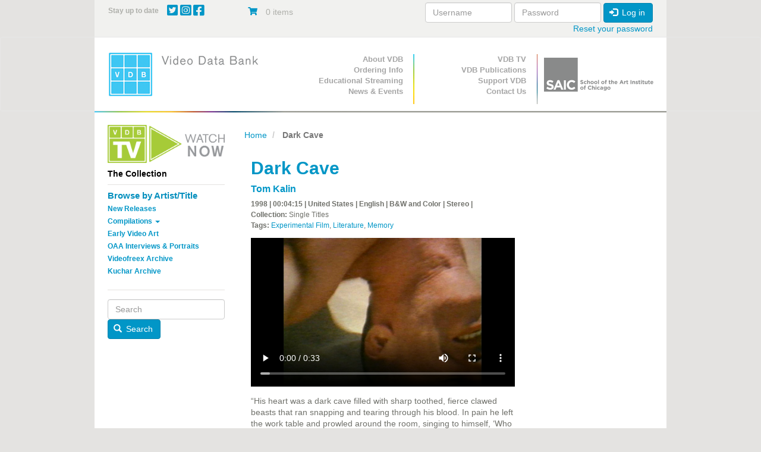

--- FILE ---
content_type: text/html; charset=UTF-8
request_url: https://www.vdb.org/titles/dark-cave
body_size: 10481
content:
<!DOCTYPE html>
<html  lang="en" dir="ltr">
  <head>
    <meta charset="utf-8" />
<noscript><style>form.antibot * :not(.antibot-message) { display: none !important; }</style>
</noscript><meta name="Generator" content="Drupal 10 (https://www.drupal.org); Commerce 3" />
<meta name="MobileOptimized" content="width" />
<meta name="HandheldFriendly" content="true" />
<meta name="viewport" content="width=device-width, initial-scale=1.0" />
<link rel="canonical" href="https://www.vdb.org/titles/dark-cave" />
<link rel="shortlink" href="https://www.vdb.org/product/2168" />

    <title>Dark Cave | Video Data Bank</title>
    <link rel="preload" as="font" type="font/woff2" href="/themes/vdb/assets/fonts/bootstrap/glyphicons-halflings-regular.woff2" crossorigin="anonymous"/>
    <link rel="preload" as="font" type="font/woff2" href="/themes/vdb/css/fontawesome/webfonts/fa-brands-400.woff2" crossorigin="anonymous"/>
    <link rel="preload" as="font" type="font/woff2" href="/themes/vdb/css/fontawesome/webfonts/fa-solid-900.woff2" crossorigin="anonymous"/>
    <link rel="stylesheet" media="all" href="/sites/default/files/css/css_gUa3MEa-SkwGLCCQlsJvU3Ty2cTZXKLngCr3jOfECgA.css?delta=0&amp;language=en&amp;theme=vdb&amp;include=[base64]" />
<link rel="stylesheet" media="all" href="https://use.fontawesome.com/releases/v6.4.0/css/all.css" />
<link rel="stylesheet" media="all" href="https://use.fontawesome.com/releases/v6.4.0/css/v4-shims.css" />
<link rel="stylesheet" media="all" href="/sites/default/files/css/css_GSeVSOWSiCXUDrhMOKdU5lt6t44QZNhpFkmUgrKievc.css?delta=3&amp;language=en&amp;theme=vdb&amp;include=[base64]" />
<link rel="stylesheet" media="all" href="/sites/default/files/css/css_psvvFwrDSg9OCTH0b0DEtJCMtQuyc7yssUcDUAvL4G4.css?delta=4&amp;language=en&amp;theme=vdb&amp;include=[base64]" />

    <script type="application/json" data-drupal-selector="drupal-settings-json">{"path":{"baseUrl":"\/","pathPrefix":"","currentPath":"product\/2168","currentPathIsAdmin":false,"isFront":false,"currentLanguage":"en"},"pluralDelimiter":"\u0003","suppressDeprecationErrors":true,"ajaxPageState":{"libraries":"[base64]","theme":"vdb","theme_token":null},"ajaxTrustedUrl":{"form_action_p_pvdeGsVG5zNF_XLGPTvYSKCf43t8qZYSwcfZl2uzM":true,"\/titles\/dark-cave?ajax_form=1":true},"gtag":{"tagId":"","consentMode":false,"otherIds":[],"events":[{"name":"view_item","data":{"currency":"USD","value":"120.00","items":[{"item_name":"Single Screening Rental License (Digital File), +$120","item_id":"DARKCAVE2","affiliation":"Video Data Bank"}]}}],"additionalConfigInfo":[]},"gtm":{"tagId":null,"settings":{"data_layer":"dataLayer","include_classes":false,"allowlist_classes":"","blocklist_classes":"","include_environment":false,"environment_id":"","environment_token":""},"tagIds":["GTM-PFGRNJG"]},"responsive_menu":{"position":"right","theme":"theme-dark","pagedim":"pagedim","modifyViewport":true,"use_bootstrap":true,"breakpoint":"(min-width: 960px)","drag":false,"pageWrapper":false},"conditional_message":{"1":{"base_path":"\/","status":false,"conditions":["close"],"message":"\u003Cp\u003EDue to the impact of COVID-19, the Video Data Bank staff is working remotely until further notice. Find out more information about our remote operations \u003Ca href=\u0022\/content\/vdbs-remote-operations\u0022\u003Ehere\u003C\/a\u003E, and please contact us at \u003Ca href=\u0022mailto:info@vdb.org\u0022\u003Einfo@vdb.org\u003C\/a\u003E with any questions.\u003C\/p\u003E","hash":"4b194ade","bg_color":"eeeeeee","color":"666666","position":"top","target":"body"}},"bootstrap":{"forms_has_error_value_toggle":1,"modal_animation":1,"modal_backdrop":"true","modal_focus_input":1,"modal_keyboard":1,"modal_select_text":1,"modal_show":1,"modal_size":"","popover_enabled":1,"popover_animation":1,"popover_auto_close":1,"popover_container":"body","popover_content":"","popover_delay":"0","popover_html":0,"popover_placement":"right","popover_selector":"","popover_title":"","popover_trigger":"click","tooltip_enabled":1,"tooltip_animation":1,"tooltip_container":"body","tooltip_delay":"0","tooltip_html":0,"tooltip_placement":"auto left","tooltip_selector":"","tooltip_trigger":"hover"},"antibot":{"forms":{"user-login-form":{"id":"user-login-form","key":"4K6r6HY_X8QzlOPGJzJIx2nRf58ejTR9GmJQfa3eYqz"}}},"miniorange_saml":{"base_url":"https:\/\/www.vdb.org"},"ajax":{"edit-purchased-entity-0-attributes-attribute-single-screening-renta-10":{"callback":["Drupal\\commerce_product\\Plugin\\Field\\FieldWidget\\ProductVariationAttributesWidget","ajaxRefresh"],"wrapper":"commerce-product-add-to-cart-form","disable-refocus":true,"event":"change","url":"\/titles\/dark-cave?ajax_form=1","httpMethod":"POST","dialogType":"ajax","submit":{"_triggering_element_name":"purchased_entity[0][attributes][attribute_single_screening_renta]"}},"edit-purchased-entity-0-attributes-attribute-single-screening-renta-23":{"callback":["Drupal\\commerce_product\\Plugin\\Field\\FieldWidget\\ProductVariationAttributesWidget","ajaxRefresh"],"wrapper":"commerce-product-add-to-cart-form","disable-refocus":true,"event":"change","url":"\/titles\/dark-cave?ajax_form=1","httpMethod":"POST","dialogType":"ajax","submit":{"_triggering_element_name":"purchased_entity[0][attributes][attribute_single_screening_renta]"}},"edit-purchased-entity-0-attributes-attribute-single-screening-renta-22":{"callback":["Drupal\\commerce_product\\Plugin\\Field\\FieldWidget\\ProductVariationAttributesWidget","ajaxRefresh"],"wrapper":"commerce-product-add-to-cart-form","disable-refocus":true,"event":"change","url":"\/titles\/dark-cave?ajax_form=1","httpMethod":"POST","dialogType":"ajax","submit":{"_triggering_element_name":"purchased_entity[0][attributes][attribute_single_screening_renta]"}},"edit-purchased-entity-0-attributes-attribute-single-screening-renta-21":{"callback":["Drupal\\commerce_product\\Plugin\\Field\\FieldWidget\\ProductVariationAttributesWidget","ajaxRefresh"],"wrapper":"commerce-product-add-to-cart-form","disable-refocus":true,"event":"change","url":"\/titles\/dark-cave?ajax_form=1","httpMethod":"POST","dialogType":"ajax","submit":{"_triggering_element_name":"purchased_entity[0][attributes][attribute_single_screening_renta]"}},"edit-purchased-entity-0-attributes-attribute-single-screening-renta-6":{"callback":["Drupal\\commerce_product\\Plugin\\Field\\FieldWidget\\ProductVariationAttributesWidget","ajaxRefresh"],"wrapper":"commerce-product-add-to-cart-form","disable-refocus":true,"event":"change","url":"\/titles\/dark-cave?ajax_form=1","httpMethod":"POST","dialogType":"ajax","submit":{"_triggering_element_name":"purchased_entity[0][attributes][attribute_single_screening_renta]"}},"edit-purchased-entity-0-attributes-attribute-single-screening-renta-20":{"callback":["Drupal\\commerce_product\\Plugin\\Field\\FieldWidget\\ProductVariationAttributesWidget","ajaxRefresh"],"wrapper":"commerce-product-add-to-cart-form","disable-refocus":true,"event":"change","url":"\/titles\/dark-cave?ajax_form=1","httpMethod":"POST","dialogType":"ajax","submit":{"_triggering_element_name":"purchased_entity[0][attributes][attribute_single_screening_renta]"}}},"user":{"uid":0,"permissionsHash":"b5b5fcf999da9db34b339c15d307e5f6c7b2a13d50d21d617472d6ddd3907d1e"}}</script>
<script src="/core/misc/drupalSettingsLoader.js?v=10.5.6"></script>
<script src="/modules/contrib/google_tag/js/gtag.js?t9cvwz"></script>
<script src="/modules/contrib/google_tag/js/gtm.js?t9cvwz"></script>

    <!-- Google Tag Manager -->
<script>(function(w,d,s,l,i){w[l]=w[l]||[];w[l].push({'gtm.start':
new Date().getTime(),event:'gtm.js'});var f=d.getElementsByTagName(s)[0],
j=d.createElement(s),dl=l!='dataLayer'?'&l='+l:'';j.async=true;j.src=
'https://www.googletagmanager.com/gtm.js?id='+i+dl;f.parentNode.insertBefore(j,f);
})(window,document,'script','dataLayer','GTM-PFGRNJG');</script>
<!-- End Google Tag Manager -->
  </head>
  <body class="path-product has-glyphicons">
  <!-- Google Tag Manager (noscript) -->
<noscript><iframe src="https://www.googletagmanager.com/ns.html?id=GTM-PFGRNJG"
height="0" width="0" style="display:none;visibility:hidden"></iframe></noscript>
<!-- End Google Tag Manager (noscript) -->
    <a href="#main-content" class="visually-hidden focusable skip-link">
      Skip to main content
    </a>
    <noscript><iframe src="https://www.googletagmanager.com/ns.html?id=GTM-PFGRNJG"
                  height="0" width="0" style="display:none;visibility:hidden"></iframe></noscript>

      <div class="dialog-off-canvas-main-canvas" data-off-canvas-main-canvas>
    <div  class="container">
  <div class="row">

                              <div class="col-xs-12 topbar" role="heading">
              <div class="region region-topbar container-fluid">
    <div class="row">
    <section id="block-sociallinks" class="block block-block-content block-block-content94226954-c14c-47ac-aca6-cfddb46db2ad col-xs-9 col-sm-9 col-md-3 col-lg-3 social-wrapper clearfix">
  
      <h2 class="block-title">Stay up to date</h2>
    

    <span class="social-links">

      <a href="http://twitter.com/VideoDataBank" target="_blank">
        <i class="fab fa-twitter-square"></i>
      </a>

      <a href="https://www.instagram.com/videodatabank/" target="_blank">
        <i class="fab fa-instagram-square"></i>
      </a>


      <a href="http://www.facebook.com/pages/Video-Data-Bank/18964576077?ref=ts" target="_blank">
        <i class="fab fa-facebook-square"></i>
      </a>

    
    </span>

  
  </section>
<section id="block-vdb-cart" class="block block-commerce-cart col-xs-3 col-sm-3 col-md-3 clearfix">
  
    

      <div class="cart--cart-block">
  <div class="cart-block--summary">
    <a class="cart-block--link__expand" href="/cart">
      <span class="cart-block--icon">
        <i class="fas fa-shopping-cart"></i>
      </span>
      <span class="cart-block--summary__count">0 items</span>
      <span class="cart-block--summary__count"></span>
    </a>
  </div>

  <div class="cart-block--contents">
    <div class="cart-block--contents__inner">
      <div class="cart-block--contents__items">
        
      </div>
      <div class="cart-block--contents__links">
        <a href="/cart">Cart</a>
      </div>
    </div>
  </div>

</div>

  </section>
<section id="block-userlogin" role="form" class="block block-user block-user-login-block col-xs-12 col-md-6 clearfix">
  
    

      <form class="user-login-form antibot" data-drupal-selector="user-login-form" data-action="/titles/dark-cave?destination=/titles/dark-cave" action="/antibot" method="post" id="user-login-form" accept-charset="UTF-8">
  <noscript>
  <div class="antibot-no-js antibot-message antibot-message-warning">You must have JavaScript enabled to use this form.</div>
</noscript>
<div class="form-item js-form-item form-type-textfield js-form-type-textfield form-item-name js-form-item-name form-group">
      <label for="edit-name" class="control-label js-form-required form-required">Username</label>
  
  
  <input autocorrect="none" autocapitalize="none" spellcheck="false" autocomplete="username" data-drupal-selector="edit-name" class="form-text required form-control" type="text" id="edit-name" name="name" value="" size="15" maxlength="60" required="required" aria-required="true" />

  
  
  </div>
<div class="form-item js-form-item form-type-password js-form-type-password form-item-pass js-form-item-pass form-group">
      <label for="edit-pass" class="control-label js-form-required form-required">Password</label>
  
  
  <input autocomplete="current-password" data-drupal-selector="edit-pass" class="form-text required form-control" type="password" id="edit-pass" name="pass" size="15" maxlength="128" required="required" aria-required="true" />

  
  
  </div>
<input autocomplete="off" data-drupal-selector="form-b5qfx-uncakpvpgare9d24ipebqve-kfkijmkyvzklg" type="hidden" name="form_build_id" value="form-b5qFx-UncAKPvPGARe9d24ipEBQve-kfkiJMKyVZklg" /><input data-drupal-selector="edit-user-login-form" type="hidden" name="form_id" value="user_login_form" /><input data-drupal-selector="edit-antibot-key" type="hidden" name="antibot_key" value="" /><div data-drupal-selector="edit-actions" class="form-actions form-group js-form-wrapper form-wrapper" id="edit-actions"><button data-drupal-selector="edit-submit" class="button js-form-submit form-submit btn-primary btn icon-before" type="submit" id="edit-submit" name="op" value="Log in"><span class="icon glyphicon glyphicon-log-in" aria-hidden="true"></span>
Log in</button></div>

</form>
<ul><li><a href="/user/password" title="Send password reset instructions via email." class="request-password-link">Reset your password</a></li></ul>
  </section>
 
    </div>
  </div>

          </div>
                </div>
</div>

          <header class="navbar navbar-default" id="navbar" role="banner">
              <div class="container">
            <div class="row">
        <div class="navbar-header col-sm-4">
          <div class="container-fluid">
            <div class="row-no-gutters">
              <div class="col-xs-2 visible-xs-inline-block hidden-sm hidden-md hidden-lg ">
                <a class=" navbar-btn text-center visible-xs hidden-sm hidden-md hidden-lg" href="/" title="Home" rel="home">
                    <img alt="School of the Art Institute of Chicago Logo center-block " class="img-responsive " data-entity-type="file"  data-entity-uuid="864ce426-16d4-4287-923b-60289d8eb9d2" src="/themes/vdb/images/vdb_logo.png" />
                                    </a>
              </div>
              
              <div class="col-xs-7 col-sm-12 center-block text-center hidden-xs visible-sm visible-md visible-lg">
                  <div class="region region-navigation">
          <a class="logo navbar-btn pull-left text-center" href="/" title="Home" rel="home">
        <img src="/themes/vdb/logo.png" class="img-responsive " alt="Home" />
            </a>
            
  </div>

              </div>
              

                                          <div class="col-xs-2 pull-right">
                <button type="button" class="navbar-toggle" data-toggle="collapse" data-target="#navbar-collapse">
                  <span class="sr-only">Toggle navigation</span>
                  <span class="icon-bar"></span>
                  <span class="icon-bar"></span>
                  <span class="icon-bar"></span>
                </button>
              </div>
                            
                            
              <div class="col-xs-2 visible-xs hidden-sm hidden-md hidden-lg pull-left">
                <a href="https://www.saic.edu/" class="navbar-btn text-center visible-xs hidden-sm hidden-md hidden-lg saiclogoLink" target="_blank">
                  <img alt="School of the Art Institute of Chicago Logo" class="img-responsive saiclogo center-block" data-entity-type="file"  data-entity-uuid="864ce426-16d4-4287-923b-60289d8eb9d2" src="/themes/vdb/images/SAIClogo_Stacked_Grey.png" />
                </a>  
              </div>

              
            </div>
          </div>
        </div>

      


                    <div id="navbar-collapse" class="navbar-collapse collapse col-sm-8">
            <div class="container-fluid">
    <div class="row">
        <nav class="primary-nav col-sm-4" role="navigation" aria-labelledby="block-primarynavigation-menu" id="block-primarynavigation">
            <h2 class="sr-only" id="block-primarynavigation-menu">Primary Navigation</h2>

      
      <ul class="menu menu--primary nav">
                      <li class="first">
                                        <a href="/content/about-vdb" data-drupal-link-system-path="node/10648">About VDB</a>
              </li>
                      <li>
                                        <a href="/content/prices-and-format-options">Ordering Info</a>
              </li>
                      <li>
                                        <a href="/content/streaming" data-drupal-link-system-path="node/164371">Educational Streaming</a>
              </li>
                      <li class="last">
                                        <a href="/news-archive" data-drupal-link-system-path="news-archive">News &amp; Events</a>
              </li>
        </ul>
  

  </nav>
<nav class="secondary-nav col-sm-4" role="navigation" aria-labelledby="block-secondarynavigation-menu" id="block-secondarynavigation">
            <h2 class="sr-only" id="block-secondarynavigation-menu">Secondary Navigation</h2>

      
      <ul class="menu menu--secondary-navigation nav">
                      <li class="first">
                                        <a href="/content/about-vdb-tv" data-drupal-link-system-path="node/10721">VDB TV</a>
              </li>
                      <li>
                                        <a href="/content/vdb-publications" data-drupal-link-system-path="node/10716">VDB Publications</a>
              </li>
                      <li>
                                        <a href="/support" data-drupal-link-system-path="product/4026">Support VDB</a>
              </li>
                      <li class="last">
                                        <a href="/contact-us" data-drupal-link-system-path="node/187961">Contact Us</a>
              </li>
        </ul>
  

  </nav>

        
        <div class="col-sm-4 hidden-xs ">
            <a href="https://www.saic.edu/" target="_blank">
                <img alt="School of the Art Institute of Chicago Logo" class="img-responsive saiclogo center-block" data-entity-type="file" width="166" src="/themes/vdb/images/SAIClogo_Standard_Grey.svg" />
            </a>
        </div>
    </div>
  </div>

        </div>
                    </div>
            
    </header>
  
  <div role="main" class="main-container container js-quickedit-main-content">
    <div class="row">

                              <div class="col-sm-12" role="heading">
              <div class="region region-header">
    <div data-drupal-messages-fallback class="hidden"></div>

  </div>

          </div>
              
                              <aside class="col-xs-12 col-sm-4 col-md-3 sidebar-primary" role="complementary">
              <div class="region region-sidebar-first container-fluid">
    <div class="row-no-gutters visible-xs-* hidden-sm hidden-md hidden-lg">
      <div class="col-xs-10">
        <button  class="btn btn-link center-block sidebarReveal text"  >
          <small>Submenu</small>
       
        </button>
      </div>
      <div class="col-xs-2">
        <button  class="btn btn-link center-block text-left sidebarReveal"  >
          <span class="glyphicon glyphicon-minus" aria-hidden="true"></span>
          <span class="glyphicon glyphicon-plus" aria-hidden="true"></span>
        </button>
      </div>
    </div>
    <div class="row-no-gutters " id="sidebarContent">
    <section id="block-vdb-vdbtv" class="block block-block-content block-block-content200a3c79-67bb-49c6-9bc6-26b9c43ba001 clearfix">
  
    

      
            <div class="field field--name-body field--type-text-with-summary field--label-hidden field--item"><p><a href="/vdb-tv"><img alt="Watch VDB TV Now" class="img-responsive" data-entity-type="file" data-entity-uuid="29bfc7f0-c9c0-41ab-a345-164d8b2c019a" src="/sites/default/files/inline-images/VDB_TV_Watch_Now_1.png" style="max-width:220px" width="500" height="163" loading="lazy"> </a></p>
</div>
      
  </section>

<section id="block-vdb-thecollection" class="block block-system block-system-menu-blockthe-collection col-xs-10 col-xs-push-1 col-sm-push-0 col-sm-12 clearfix">
  
      <h2 class="block-title">
              The Collection
          </h2>
    
  
            
      <ul class="menu menu--the-collection nav">
                      <li class="first">
                                        <a href="/collection/browser-artist-list" data-drupal-link-system-path="collection/browser-artist-list">Browse by Artist/Title</a>
              </li>
                      <li>
                                        <a href="/new/releases" data-drupal-link-system-path="new/releases">New Releases</a>
              </li>
                      <li class="expanded dropdown">
                                                                    <a href="/" class="dropdown-toggle" data-toggle="dropdown" data-drupal-link-system-path="&lt;front&gt;">Compilations <span class="caret"></span></a>
                        <ul class="dropdown-menu">
                      <li class="first">
                                        <a href="/curated/compilations" data-drupal-link-system-path="curated/compilations">Curated Compilations</a>
              </li>
                      <li>
                                        <a href="/single/artist/compilations" data-drupal-link-system-path="single/artist/compilations">Single Artist Compilations</a>
              </li>
                      <li class="last">
                                        <a href="/box/sets" data-drupal-link-system-path="box/sets">Box Sets</a>
              </li>
        </ul>
  
              </li>
                      <li>
                                        <a href="/early/video/art" data-drupal-link-system-path="early/video/art">Early Video Art</a>
              </li>
                      <li>
                                        <a href="/oaa" data-drupal-link-system-path="node/10712">OAA Interviews &amp; Portraits</a>
              </li>
                      <li>
                                        <a href="/videofreex/archive" data-drupal-link-system-path="videofreex/archive">Videofreex Archive</a>
              </li>
                      <li class="last">
                                        <a href="/kuchar/archive" data-drupal-link-system-path="kuchar/archive">Kuchar Archive</a>
              </li>
        </ul>
  

      </section>
<section class="search-block-form block block-vdb-search block-search-block col-xs-8 col-xs-offset-2 col-sm-offset-0  col-sm-12 clearfix" data-drupal-selector="search-block-form" id="block-searchblock-3">
  
    

      <form action="/titles/dark-cave" method="post" id="search-block-form" accept-charset="UTF-8">
  <div class="form-item js-form-item form-type-textfield js-form-type-textfield form-item-search js-form-item-search form-no-label form-group">
  
  
  <input placeholder="Search" data-drupal-selector="edit-search" class="form-text form-control" type="text" id="edit-search" name="search" value="" size="60" maxlength="128" />

  
  
  </div>
<button data-drupal-selector="edit-submit" class="button js-form-submit form-submit btn-primary btn icon-before" type="submit" id="edit-submit" name="op" value="Search"><span class="icon glyphicon glyphicon-search" aria-hidden="true"></span>
Search</button><input autocomplete="off" data-drupal-selector="form-6nu52lmrrfog2i2n4yqlsy-szr4yqog3hqsxg1wrk0i" type="hidden" name="form_build_id" value="form-6NU52LmRRfOG2I2N4YQLsY-Szr4YQOg3HQSxg1wrk0I" /><input data-drupal-selector="edit-search-block-form" type="hidden" name="form_id" value="search_block_form" />
</form>

  </section>
 
      <div class="col-xs-10 visible-xs-* hidden-sm hidden-md hidden-lg">
        <button  class="btn btn-link center-block sidebarReveal text"  >
          <small>Close</small>
       
        </button>
      </div>
      <div class="col-xs-2 visible-xs-* hidden-sm hidden-md hidden-lg">
        <button  class="btn btn-link center-block text-left sidebarReveal"  >
          <span class="glyphicon glyphicon-minus" aria-hidden="true"></span>
          <span class="glyphicon glyphicon-plus" aria-hidden="true"></span>
        </button>
      </div>
  </div>

          </aside>
              
                  <section class="col-xs-12 col-sm-8 col-md-9 main-content">

                
                                      
                  
                          <a id="main-content"></a>
            <div class="region region-content">
        <ol class="breadcrumb">
          <li >
                  <a href="/">Home</a>
              </li>
          <li  class="active">
                  Dark Cave
              </li>
      </ol>

  
  <article class="container-fluid" >
       
    <div class="row product ">

    
     

        <div class="col-xs-12 col-sm-8">
          <h1 class="title">Dark Cave</h1>
          <h2><a href="/user/40687">Tom Kalin</a></h2>

          <div class="product--info">

          
          <p><strong>1998 | 
00:04:15

            | United States |               English |             
                        B&amp;W and Color |            Stereo |                                  </strong></p>
          
           
            <p><strong>Collection:</strong>
             Single Titles            </p>
                    <p><strong>Tags:</strong> <a href="/tag/57">Experimental Film</a>, <a href="/tag/504">Literature</a>, <a href="/tag/509">Memory</a></p>          
          </div>

          <video class="product--video" oncontextmenu="return false;" preload="metadata" controls controlsList="nodownload" width="445px" height="250px" poster="/sites/default/files/clip_images/DARKCAVE.jpg">
            <source src="https://www.vdb.org/sites/default/files/clips/DARKCAVE.mp4">
          </video>

          
            <div class="field field--name-body field--type-text-with-summary field--label-hidden field--item"><p>“His heart was a dark cave filled with sharp toothed, fierce clawed beasts that ran snapping and tearing through his blood. In pain he left the work table and prowled around the room, singing to himself, ‘Who can I be tonight? Who will I be tonight?’”</p><p>—Alfred Chester, <em>Exquisite Corpse</em> (New York: Simon and Schuster, 1967)</p><p>An intimate tone poem in two parts, the first passage of <em>Dark Cave </em>consists of black-and-white footage of the flora and fauna of my backyard garden with a montage of nature sounds. Alfred Chester’s quote bridges the opening section and yields to a second, contrasting movement. Sun-drenched color Super-8 images of the historic fortress, cemetery, and beaches of Old San Juan combine with Victoria William’s laconic song “Happy” to evoke the ambivalence of memory.</p><p>This title is also available on <a href="http://www.vdb.org/titles/third-known-nest-tom-kalin"><em>Third Known Nest by Tom Kalin</em></a>.</p></div>
      

                    <div class="product--variations">
            <div class="product--variations-header">
              <h4>Pricing Information</h4>
            </div>
            <div class="product--variations-body">
              
      <div class="field field--name-variations field--type-entity-reference field--label-hidden field--items">
              <div class="field--item"><div id="commerce-product-add-to-cart-form"><form class="commerce-order-item-add-to-cart-form-commerce-product-2168 commerce-order-item-add-to-cart-form" data-drupal-selector="commerce-order-item-add-to-cart-form-commerce-product-2168" action="/titles/dark-cave" method="post" id="commerce-order-item-add-to-cart-form-commerce-product-2168" accept-charset="UTF-8">
  <div class="field--type-entity-reference field--name-purchased-entity field--widget-commerce-product-variation-attributes form-group js-form-wrapper form-wrapper" data-drupal-selector="edit-purchased-entity-wrapper" id="edit-purchased-entity-wrapper">      <div class="attribute-widgets form-group js-form-wrapper form-wrapper" data-drupal-selector="edit-purchased-entity-0-attributes" id="edit-purchased-entity-0-attributes"><fieldset data-drupal-selector="edit-purchased-entity-0-attributes-attribute-single-screening-renta" class="fieldgroup form-composite required js-form-item form-item js-form-wrapper form-wrapper" id="edit-purchased-entity-0-attributes-attribute-single-screening-renta--wrapper" required="required" aria-required="true">
      <legend>
    <span class="fieldset-legend js-form-required form-required">Additional Formats/Uses</span>
  </legend>
  <div class="fieldset-wrapper">
                <div id="edit-purchased-entity-0-attributes-attribute-single-screening-renta"><div class="form-item js-form-item form-type-radio js-form-type-radio form-item-purchased-entity-0-attributes-attribute-single-screening-renta js-form-item-purchased-entity-0-attributes-attribute-single-screening-renta radio">
  
  
  

      <label for="edit-purchased-entity-0-attributes-attribute-single-screening-renta-20" class="control-label option"><input data-drupal-selector="edit-purchased-entity-0-attributes-attribute-single-screening-renta-20" data-disable-refocus="true" class="form-radio" type="radio" id="edit-purchased-entity-0-attributes-attribute-single-screening-renta-20" name="purchased_entity[0][attributes][attribute_single_screening_renta]" value="20" checked="checked" />Single Screening Rental License (Digital File), +$120</label>
  
  
  </div>
<div class="form-item js-form-item form-type-radio js-form-type-radio form-item-purchased-entity-0-attributes-attribute-single-screening-renta js-form-item-purchased-entity-0-attributes-attribute-single-screening-renta radio">
  
  
  

      <label for="edit-purchased-entity-0-attributes-attribute-single-screening-renta-6" class="control-label option"><input data-drupal-selector="edit-purchased-entity-0-attributes-attribute-single-screening-renta-6" data-disable-refocus="true" class="form-radio" type="radio" id="edit-purchased-entity-0-attributes-attribute-single-screening-renta-6" name="purchased_entity[0][attributes][attribute_single_screening_renta]" value="6" />Exhibition Rental License (Request Quote)</label>
  
  
  </div>
<div class="form-item js-form-item form-type-radio js-form-type-radio form-item-purchased-entity-0-attributes-attribute-single-screening-renta js-form-item-purchased-entity-0-attributes-attribute-single-screening-renta radio">
  
  
  

      <label for="edit-purchased-entity-0-attributes-attribute-single-screening-renta-21" class="control-label option"><input data-drupal-selector="edit-purchased-entity-0-attributes-attribute-single-screening-renta-21" data-disable-refocus="true" class="form-radio" type="radio" id="edit-purchased-entity-0-attributes-attribute-single-screening-renta-21" name="purchased_entity[0][attributes][attribute_single_screening_renta]" value="21" />Library Purchase - Educational License (DVD), +$275</label>
  
  
  </div>
<div class="form-item js-form-item form-type-radio js-form-type-radio form-item-purchased-entity-0-attributes-attribute-single-screening-renta js-form-item-purchased-entity-0-attributes-attribute-single-screening-renta radio">
  
  
  

      <label for="edit-purchased-entity-0-attributes-attribute-single-screening-renta-22" class="control-label option"><input data-drupal-selector="edit-purchased-entity-0-attributes-attribute-single-screening-renta-22" data-disable-refocus="true" class="form-radio" type="radio" id="edit-purchased-entity-0-attributes-attribute-single-screening-renta-22" name="purchased_entity[0][attributes][attribute_single_screening_renta]" value="22" />1 Year Digital Streaming License (includes DVD), +$350</label>
  
  
  </div>
<div class="form-item js-form-item form-type-radio js-form-type-radio form-item-purchased-entity-0-attributes-attribute-single-screening-renta js-form-item-purchased-entity-0-attributes-attribute-single-screening-renta radio">
  
  
  

      <label for="edit-purchased-entity-0-attributes-attribute-single-screening-renta-23" class="control-label option"><input data-drupal-selector="edit-purchased-entity-0-attributes-attribute-single-screening-renta-23" data-disable-refocus="true" class="form-radio" type="radio" id="edit-purchased-entity-0-attributes-attribute-single-screening-renta-23" name="purchased_entity[0][attributes][attribute_single_screening_renta]" value="23" />5 Year Digital Streaming License (includes DVD), +$500</label>
  
  
  </div>
<div class="form-item js-form-item form-type-radio js-form-type-radio form-item-purchased-entity-0-attributes-attribute-single-screening-renta js-form-item-purchased-entity-0-attributes-attribute-single-screening-renta radio">
  
  
  

      <label for="edit-purchased-entity-0-attributes-attribute-single-screening-renta-10" class="control-label option"><input data-drupal-selector="edit-purchased-entity-0-attributes-attribute-single-screening-renta-10" data-disable-refocus="true" class="form-radio" type="radio" id="edit-purchased-entity-0-attributes-attribute-single-screening-renta-10" name="purchased_entity[0][attributes][attribute_single_screening_renta]" value="10" />Institutional Collection License (Archival Acquisition) - Request Quote</label>
  
  
  </div>
</div>

          </div>
</fieldset>
</div>

  </div>
<input autocomplete="off" data-drupal-selector="form-yqzjuzhy3ezsglekiktw0m8uvlwj9tnoldtqf-9weci" type="hidden" name="form_build_id" value="form-yQZjUZhY3EZsGlekiKTW0m8UvLwJ9TnOlDtQF-9wECI" /><input data-drupal-selector="edit-commerce-order-item-add-to-cart-form-commerce-product-2168" type="hidden" name="form_id" value="commerce_order_item_add_to_cart_form_commerce_product_2168" /><div class="field--type-datetime field--name-field-screening-date field--widget-datetime-default form-group js-form-wrapper form-wrapper" data-drupal-selector="edit-field-screening-date-wrapper" id="edit-field-screening-date-wrapper">        <label class="control-label">Screening Date</label>
<div id="edit-field-screening-date-0-value" class="container-inline form-inline">
  <div class="form-inline form-item js-form-item form-type-date js-form-type-date form-item-field-screening-date-0-value-date js-form-item-field-screening-date-0-value-date form-no-label form-group">
      <label for="edit-field-screening-date-0-value-date" class="control-label sr-only">Date</label>
  
  
  <input data-drupal-selector="edit-field-screening-date-0-value-date" type="date" class="form-date form-control" id="edit-field-screening-date-0-value-date" name="field_screening_date[0][value][date]" value="" size="12" />

  
  
  </div>

</div>


  </div>
<div data-drupal-selector="edit-actions" class="form-actions form-group js-form-wrapper form-wrapper" id="edit-actions"><button class="button--add-to-cart button button--primary js-form-submit form-submit btn-success btn" data-drupal-selector="edit-submit" type="submit" id="edit-submit" name="op" value="Add to cart">Add to cart</button></div>

</form>
</div></div>
          </div>
  
            </div>
            <div class="product--variations-body">
              <a class="button button--primary js-form-submit form-submit btn-primary btn"  href="/content/request-an-exhibition-quote" target="_blank">Request an Exhibition Quote</a>
              <a class="button button--primary js-form-submit form-submit btn-primary btn"  href="/content/request-archival-quote" target="_blank">Request an Archival Quote</a>
              <p><small>Please contact <a href="mailto:info@vdb.org">info@vdb.org</a> or visit <a href="/content/prices-formats" >http://www.vdb.org/content/prices-formats</a> with any questions about the license types listed here.</small></p>
            </div>

          </div>
          

      <br><br><br>



        </div>
        <div class="product--sidebar col-xs-12 col-sm-4">

          

          
          
                   
          <div class="views-element-container form-group"><div class="view view-compilation-bottom-block view-id-compilation_bottom_block view-display-id-block_1 js-view-dom-id-25f1fad656c53d9df8827b1e4ae646d15428ece444d3b8dacc82f9805fbbfdef">
  
    
      
  
      
          </div>
</div>


          <div class="views-element-container form-group"><div class="view view-press-news-essay-event-products view-id-press_news_essay_event_products view-display-id-block_1 js-view-dom-id-2bf1156acf866f92073d6ef96cd9ae2f507945c1990d2e5a16ba52f98aab0dab">
  
    
      
  
          </div>
</div>



          
          

        </div>
        

     
    </div>
  </article>



  </div>

              </section>

                </div>
  </div>

      <footer class="footer container" role="contentinfo">
        <div class="region region-footer container-fluid">
    <div class="row">
    <section class="mailchimp-signup-subscribe-form block block-mailchimp-signup block-mailchimp-signup-subscribe-blockmail-subscribe col-xs-10 
     col-lg-3 clearfix" data-drupal-selector="mailchimp-signup-subscribe-block-mail-subscribe-form" id="block-vdb-mailchimpsubscriptionformmailsubscribe">
  
    

  <h3>Subscribe to our monthly newsletter!</h3>
      <form action="/titles/dark-cave" method="post" id="mailchimp-signup-subscribe-block-mail-subscribe-form" accept-charset="UTF-8">
  <div id="mailchimp-newsletter-68783a30d2-mergefields" class="mailchimp-newsletter-mergefields"><div class="form-item js-form-item form-type-email js-form-type-email form-item-mergevars-email js-form-item-mergevars-email form-no-label form-group">
      <label for="edit-mergevars-email" class="control-label sr-only js-form-required form-required">Email Address</label>
  
  
  <input autocomplete="email" placeholder="Email Address" data-drupal-selector="edit-mergevars-email" class="form-email required form-control" type="email" id="edit-mergevars-email" name="mergevars[EMAIL]" value="" size="25" maxlength="254" required="required" aria-required="true" />

  
  
  </div>
</div><input autocomplete="off" data-drupal-selector="form-ur-y07jg4ikaos6oraumd8kggxmwfve3dqnh33j4kmi" type="hidden" name="form_build_id" value="form-uR-Y07Jg4ikAOs6ORaUMD8KggxMwfVE3DqNh33j4KMI" /><input data-drupal-selector="edit-mailchimp-signup-subscribe-block-mail-subscribe-form" type="hidden" name="form_id" value="mailchimp_signup_subscribe_block_mail_subscribe_form" /><div data-drupal-selector="edit-actions" class="form-actions form-group js-form-wrapper form-wrapper" id="edit-actions--3"><button class="btn-primary button js-form-submit form-submit btn" data-drupal-selector="edit-submit" type="submit" id="edit-submit--4" name="op" value="Subscribe">Subscribe</button></div>

</form>

  </section>
<section id="block-vdb-footercontact" class="block block-block-content block-block-content87448a87-56ce-4581-9a70-94eb4ef5ec75 col-xs-12 col-md-4 col-lg-3 clearfix">
  
    

      
            <div class="field field--name-body field--type-text-with-summary field--label-hidden field--item"><h3><a href="/contact-us">Contact Us</a></h3><p>Phone: 312.345.3550<br>Fax: 312.541.8073</p><p>Regular Hours:<br>Monday – Thursday<br>9:00 a.m. – 5:00 p.m.</p><p>&nbsp;</p></div>
      
  </section>
<section id="block-vdb-footeraddress" class="block block-block-content block-block-content0d33b7e4-1596-405c-bd56-22c41fa979df col-xs-12 col-md-4 col-lg-3 clearfix">
  
    

      
            <div class="field field--name-body field--type-text-with-summary field--label-hidden field--item"><h3>Mailing Address</h3><p>Video Data Bank<br>School of the Art Institute of Chicago<br><span>36 S. Wabash Ave, 12th Floor</span><br>Chicago, IL 60603</p></div>
      
  </section>
 
<section id="block-vdb-footercopyright" class="block block-block-content block-block-contente5c36ea7-3223-4533-8d23-0b7df2fa78e4 col-xs-12 col-md-4 col-lg-3  clearfix">
  
    

      
            <div class="field field--name-body field--type-text-with-summary field--label-hidden field--item"><h3><a href="/visit-us">Visit our Screening Room</a></h3><p>Video Data Bank<br>School of the Art Institute of Chicago<br>36 S. Wabash Ave, 14th Floor<br>Chicago, IL 60603</p><p>*Appointment Preferred</p><p>Copyright 2025 Video Data Bank</p><p><img src="/sites/default/files/inline-images/logo_sm.gif" data-entity-uuid="3464876b-79ee-42df-bbe2-ca096517ec4a" data-entity-type="file" alt="vdb-tv" width="50" height="50" loading="lazy"></p></div>
      
  </section>
 
    </div>
  </div>

    </footer>
  
  </div>

    <div class="off-canvas-wrapper"><div id="off-canvas">
              <ul>
                    <li class="menu-item--dc830893-d054-4427-ba88-291315d784d7 menu-name--vdb-stream-menu">
        <a href="/stream/about" data-drupal-link-system-path="node/163885">About</a>
              </li>
                <li class="menu-item--a5425ee6-4370-4550-a470-f851f337c45f menu-name--vdb-stream-menu">
        <a href="/stream/my-titles" data-drupal-link-system-path="node/163884">Titles</a>
              </li>
                <li class="menu-item--_cb510de-0559-47cb-8793-0c3a7e88ee81 menu-name--vdb-stream-menu">
        <a href="/stream/my-curated-compilations" data-drupal-link-system-path="stream/my-curated-compilations">Curated Compilations</a>
              </li>
                <li class="menu-item--f04d5450-2852-4c0f-8782-b61b841b30b0 menu-name--vdb-stream-menu">
        <a href="/stream/my-collections" data-drupal-link-system-path="stream/my-collections">Collections</a>
              </li>
        </ul>
  

</div></div>
    <script src="/core/assets/vendor/jquery/jquery.min.js?v=3.7.1"></script>
<script src="/core/assets/vendor/underscore/underscore-min.js?v=1.13.7"></script>
<script src="/core/assets/vendor/once/once.min.js?v=1.0.1"></script>
<script src="/core/misc/drupal.js?v=10.5.6"></script>
<script src="/core/misc/drupal.init.js?v=10.5.6"></script>
<script src="/core/assets/vendor/tabbable/index.umd.min.js?v=6.2.0"></script>
<script src="/modules/contrib/antibot/js/antibot.js?t9cvwz"></script>
<script src="/themes/bootstrap/js/bootstrap-pre-init.js?t9cvwz"></script>
<script src="/themes/vdb/assets/javascripts/bootstrap/alert.js?t9cvwz"></script>
<script src="/themes/vdb/assets/javascripts/bootstrap/button.js?t9cvwz"></script>
<script src="/themes/vdb/assets/javascripts/bootstrap/carousel.js?t9cvwz"></script>
<script src="/themes/vdb/assets/javascripts/bootstrap/collapse.js?t9cvwz"></script>
<script src="/themes/vdb/assets/javascripts/bootstrap/dropdown.js?t9cvwz"></script>
<script src="/themes/vdb/assets/javascripts/vdb-custom.js?t9cvwz"></script>
<script src="/themes/vdb/assets/javascripts/wayfinder.js?t9cvwz"></script>
<script src="/themes/bootstrap/js/drupal.bootstrap.js?t9cvwz"></script>
<script src="/themes/bootstrap/js/attributes.js?t9cvwz"></script>
<script src="/themes/bootstrap/js/theme.js?t9cvwz"></script>
<script src="/themes/bootstrap/js/popover.js?t9cvwz"></script>
<script src="/themes/bootstrap/js/tooltip.js?t9cvwz"></script>
<script src="/core/misc/debounce.js?v=10.5.6"></script>
<script src="/core/misc/form.js?v=10.5.6"></script>
<script src="/themes/bootstrap/js/misc/form.js?t9cvwz"></script>
<script src="/modules/contrib/commerce/modules/cart/js/commerce_cart.js?t9cvwz"></script>
<script src="/core/misc/progress.js?v=10.5.6"></script>
<script src="/themes/bootstrap/js/misc/progress.js?t9cvwz"></script>
<script src="/core/assets/vendor/loadjs/loadjs.min.js?v=4.3.0"></script>
<script src="/core/misc/announce.js?v=10.5.6"></script>
<script src="/core/misc/message.js?v=10.5.6"></script>
<script src="/themes/bootstrap/js/misc/message.js?t9cvwz"></script>
<script src="/core/misc/ajax.js?v=10.5.6"></script>
<script src="/themes/bootstrap/js/misc/ajax.js?t9cvwz"></script>
<script src="/modules/contrib/commerce/modules/product/js/commerce_product.update_product_url.js?t9cvwz"></script>
<script src="/modules/contrib/conditional_message/js/conditional_message.js?t9cvwz"></script>
<script src="/core/misc/jquery.form.js?v=4.3.0"></script>
<script src="/modules/contrib/google_tag/js/gtag.ajax.js?t9cvwz"></script>
<script src="/modules/contrib/miniorange_saml/js/testconfig.js?v=10.5.6"></script>
<script src="/libraries/mmenu/dist/mmenu.js?v=10.5.6"></script>
<script src="/modules/contrib/responsive_menu/js/responsive_menu.config.js?v=10.5.6"></script>
<script src="/modules/contrib/responsive_menu/js/responsive_menu.bootstrap.js?v=10.5.6"></script>
<script src="/modules/custom/vdb_product/js/pricing_information.js?t9cvwz"></script>
<script src="/modules/contrib/webform/js/webform.behaviors.js?v=10.5.6"></script>
<script src="/core/misc/states.js?v=10.5.6"></script>
<script src="/themes/bootstrap/js/misc/states.js?t9cvwz"></script>
<script src="/modules/contrib/webform/js/webform.states.js?v=10.5.6"></script>
<script src="/modules/contrib/webform/modules/webform_bootstrap/js/webform_bootstrap.states.js?v=10.5.6"></script>

  </body>
</html>
